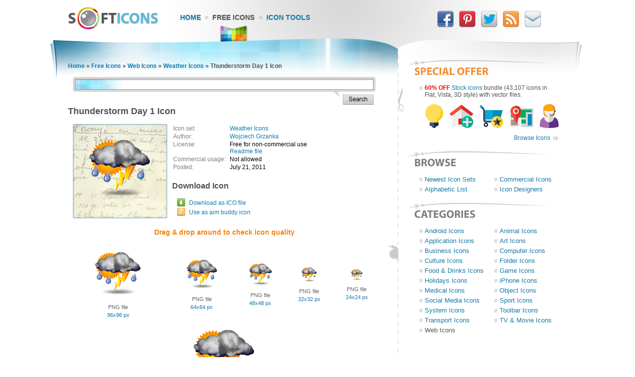

--- FILE ---
content_type: text/html; charset=UTF-8
request_url: https://www.softicons.com/web-icons/weather-icons-by-wojciech-grzanka/thunderstorm-day-1-icon
body_size: 5664
content:
<!DOCTYPE HTML PUBLIC "-//W3C//DTD HTML 4.01//EN" "http://www.w3.org/TR/html4/strict.dtd">
<html>
<head>
<meta name="description" content="Download Thunderstorm Day 1 Icon from the Weather Icons by Wojciech Grzanka (128x128, 96x96, 64x64, 48x48, 32x32, 24x24)" />
<meta name="keywords" content="Thunderstorm Day 1 Icon, Weather Icons, Web Icons, free icon set, icon collection, 128x128, 96x96, 64x64, 48x48, 32x32, 24x24" />
<title>Thunderstorm Day 1 Icon - Weather Icons - SoftIcons.com</title>
<base href="https://www.softicons.com/" />
<link rel="shortcut icon" href="/favicon.ico" type="image/x-icon" />
<link rel="icon" href="/assets/templates/softicons/images4/logo32px.png" sizes="32x32" />
<link rel="apple-touch-icon" href="/assets/templates/softicons/images4/logo114px.png" type="image/png" />
<link rel="search" type="application/opensearchdescription+xml" title="SoftIcons" href="https://www.softicons.com/searchplugin.xml">
<meta http-equiv="Content-Type" content="text/html; charset=UTF-8" />
<meta name="google-site-verification" content="jfTpiH90-fF00iFvS1XjnjgLqBGYJArxj70Y6opg8uI" />
<link rel="alternate" type="application/rss+xml" title="SoftIcons.com - Latest Icon Sets" href="https://feeds.feedburner.com/SoftIcons" >
<link rel="stylesheet" type="text/css" href="/assets/templates/softicons/info4_3.css">

<script src="https://ajax.googleapis.com/ajax/libs/jquery/1.4.2/jquery.min.js"></script>

<script async src="https://www.googletagmanager.com/gtag/js?id=G-GLLJNSXPQ0"></script>
<script>
  window.dataLayer = window.dataLayer || [];
  function gtag(){dataLayer.push(arguments);}
  gtag('js', new Date());

  gtag('config', 'G-GLLJNSXPQ0');
</script>

</head>
<body>
<script type="text/javascript" src="/wz_dragdrop.js"></script>

<script type="text/javascript" src="/assets/templates/softicons/tools.js"></script>

<table class="container" cellpadding="0" cellspacing="0" border="0" align="center" height="100%">
<thead>
  <tr>
    <td class="top_left">&nbsp;</td>
    <td class="top" colspan="3" valign="top">
      <div class="top">
      <div id="logo"><a href="https://www.softicons.com/" title="SoftIcons.com"><img width="182" height="46" src="/assets/templates/softicons/images4/logo.png" border="0" alt="Icon Sets - SoftIcons.com"></a></div>
            
    <div id="main_menu"><div id="main_menu1"><a href="https://www.softicons.com/" class="main_menu" alt="Free Icon Sets, Social Media Icons, Web Icons, Toolbar Icons, Icon Tools">Home</a></div>
<div id="main_menu2_active"><a href="/free-icons" class="main_menu_active" alt="Free Icons">Free Icons</a></div>
<div id="main_menu3"><a href="/icon-tools" class="main_menu" alt="Online Icon Tools">Icon Tools</a></div>
</div>
            
<div id="twitter">
<a target=_blank rel="nofollow" title="Facebook" href="https://www.facebook.com/SoftIcons"><img border="0" hspace="3" width="34" height="35" src="/assets/templates/softicons/images4/facebook.png"></a>
<a target=_blank rel="nofollow" title="Follow Us on Pinterest" href="https://pinterest.com/softicons/"><img border="0" hspace="3" width="34" height="35" src="/assets/templates/softicons/images4/pinterest.png"></a>
<a target=_blank rel="nofollow" title="Follow Us on Twitter" href="https://twitter.com/SoftIcons"><img border="0" hspace="3" width="34" height="35" src="/assets/templates/softicons/images4/twitter.png"></a>
<a target=_blank rel="nofollow" title="RSS" href="https://feeds.feedburner.com/SoftIcons"><img border="0" hspace="3" width="34" height="35" src="/assets/templates/softicons/images4/rss.png"></a>
<a  title="Contacts" href="/contacts"><img border="0" hspace="3" width="34" height="35" src="/assets/templates/softicons/images4/email.png"></a>
</div>

      </div>
    </td>
    <td class="top_right">&nbsp;</td>
  </tr>
</thead>
<tfoot>
  <tr>
    <td class="footer_back_left">&nbsp;</td>
    <td class="footer_left">
      <a href="/submit-icons">Submit Icons</a><span class="bottom_menu"></span><a href="/contacts">Contact Us</a><span class="bottom_menu"></span><a href="/advertise">Advertise</a><span class="bottom_menu"></span><a href="/privacy-policy">Privacy Policy</a>
    </td>
    <td class="footer_middle"><span class="bottom_middle">&nbsp;</span></td>
    <td class="footer_right">
      <span class="copyright">&copy; 2010-2024 <a href="https://www.softicons.com/">SoftIcons.com</a></span>
    </td>
    <td class="footer_back_right">&nbsp;</td>
  </tr>        
</tfoot>
<tbody>
  <tr>
    <td class="left_back">&nbsp;</td>
    <td class="content" valign="top"><div id="breadcrumbs"><span class="B_crumbBox"><span class="B_firstCrumb"><a class="B_homeCrumb" href="/" title="Latest Icon Sets">Home</a></span> &raquo; <a class="B_crumb" href="/free-icons" title="Free Icons">Free Icons</a> &raquo; <a class="B_crumb" href="/web-icons" title="Web Icons">Web Icons</a> &raquo; <a class="B_crumb" href="/web-icons/weather-icons-by-wojciech-grzanka" title="Weather Icons">Weather Icons</a> &raquo; <span class="B_lastCrumb"><span class="B_currentCrumb">Thunderstorm Day 1 Icon</span></span></span></div>
        <div id="lsearch">
        <div id="lsearch_form">
        	<form id="search"  action="/search" method="get">
        	<div class="lsearch_input"><input type="text" class="lsearch" name="search"></div>
        	<div class="lsearch_options">&nbsp;</div>
                <div class="lsearch_button"> 
        	  <input type="image" src="/assets/templates/softicons/images4/button_search.png" class="lsearch_button">
                </div>
        	</form>
       </div>            
       </div> 	


<div id="content">
<h1>Thunderstorm Day 1 Icon</h1>


<table cellpadding="0" cellspacing="0" border="0" width="100%">
<tr>
  <td valign="top" align="left" width="35%" rowspan="3">
    <table cellpadding="0" cellspacing="0" border="0" class="icon_image">
    <tr>
    <td>
    <img src="https://files.softicons.com/download/web-icons/weather-icons-by-wojciech-grzanka/png/128x128/37.png" width="128" height="128" alt="Thunderstorm Day 1 Icon" title="Thunderstorm Day 1 Icon" id="drag">
    </td>
    </tr>
    </table>
  </td>
<td valign="top" align="left">
<table class="icon_desc" cellspacing="2" cellpadding="0">
<tr><td class="desc_title">Icon set:</td> <td><a href="/web-icons/weather-icons-by-wojciech-grzanka">Weather Icons</a></td>
<tr><td class="desc_title">Author:</td> <td><a href="/designers/wojciech-grzanka" title="Icon sets by Wojciech Grzanka">Wojciech Grzanka</a></td>
<tr>
<td class="desc_title">License:</td>
<td>Free for non-commercial use
  
  
  <br><a href="https://files.softicons.com/download/web-icons/weather-icons-by-wojciech-grzanka/readme.txt" target="_blank" rel="nofollow">Readme file</a>
  </td>
<tr><td class="desc_title"><nobr>Commercial usage:&nbsp;&nbsp;</nobr></td> <td>Not allowed</td>
<tr><td class="desc_title">Posted:</td> <td>July 21, 2011</td>

</table>
</td>
</tr>
<tr>
<td class="download_cell">
Download Icon
</td>
</tr>
<tr>
<td>
<table border="0" cellspacing="0" cellpadding="0">
<tr><td class="os_logo">
<img src="/assets/templates/softicons/images4/winlogo.png" border="0" alt="Thunderstorm Day 1 Icon for Windows" align="top" width="16" height="16">&nbsp;&nbsp;<span class="icon_author_2"><a onClick="downloadIcon('ICO'); return true;" href="https://files.softicons.com/download/web-icons/weather-icons-by-wojciech-grzanka/ico/37.ico" alt="Thunderstorm Day 1 Icon ico file">Download as ICO file</a></span><br>
<tr><td class="os_logo"><img src="/assets/templates/softicons/images4/aimlogo.png" border="0" alt="Thunderstorm Day 1 Icon aim buddy icon" align="top" width="16" height="16">&nbsp;&nbsp;<span class="icon_author_2"><a href="aim:BuddyIcon?Src=https://files.softicons.com/download/web-icons/weather-icons-by-wojciech-grzanka/png/48x48/37.png" alt="Thunderstorm Day 1 Icon aim buddy icon">Use as aim buddy icon</a></span></table></td>
</tr>
<tr>
<td colspan="2" class="icon_page_mess">
Drag &amp; drop around to check icon quality
</td>
</tr>
<tr>
<td colspan="2">
<table class="all_sizes" cellpadding="0" cellspacing="0" border="0" width="100%">
<tr><td><img class="icon_size_preview" src="https://files.softicons.com/download/web-icons/weather-icons-by-wojciech-grzanka/png/96x96/37.png" alt="Thunderstorm Day 1 Icon 96x96 png" title="Thunderstorm Day 1 Icon 96x96 png" id="drag1" width="96" height="96"><br>
<span class="icon_name2">PNG file<br><a href="https://files.softicons.com/download/web-icons/weather-icons-by-wojciech-grzanka/png/96x96/37.png" alt="Thunderstorm Day 1 Icon 96x96 png">96x96 px</a></span></td><td><img class="icon_size_preview" src="https://files.softicons.com/download/web-icons/weather-icons-by-wojciech-grzanka/png/64x64/37.png" alt="Thunderstorm Day 1 Icon 64x64 png" title="Thunderstorm Day 1 Icon 64x64 png" id="drag2" width="64" height="64"><br>
<span class="icon_name2">PNG file<br><a href="https://files.softicons.com/download/web-icons/weather-icons-by-wojciech-grzanka/png/64x64/37.png" alt="Thunderstorm Day 1 Icon 64x64 png">64x64 px</a></span></td><td><img class="icon_size_preview" src="https://files.softicons.com/download/web-icons/weather-icons-by-wojciech-grzanka/png/48x48/37.png" alt="Thunderstorm Day 1 Icon 48x48 png" title="Thunderstorm Day 1 Icon 48x48 png" id="drag3" width="48" height="48"><br>
<span class="icon_name2">PNG file<br><a href="https://files.softicons.com/download/web-icons/weather-icons-by-wojciech-grzanka/png/48x48/37.png" alt="Thunderstorm Day 1 Icon 48x48 png">48x48 px</a></span></td><td><img class="icon_size_preview" src="https://files.softicons.com/download/web-icons/weather-icons-by-wojciech-grzanka/png/32x32/37.png" alt="Thunderstorm Day 1 Icon 32x32 png" title="Thunderstorm Day 1 Icon 32x32 png" id="drag4" width="32" height="32"><br>
<span class="icon_name2">PNG file<br><a href="https://files.softicons.com/download/web-icons/weather-icons-by-wojciech-grzanka/png/32x32/37.png" alt="Thunderstorm Day 1 Icon 32x32 png">32x32 px</a></span></td><td><img class="icon_size_preview" src="https://files.softicons.com/download/web-icons/weather-icons-by-wojciech-grzanka/png/24x24/37.png" alt="Thunderstorm Day 1 Icon 24x24 png" title="Thunderstorm Day 1 Icon 24x24 png" id="drag5" width="24" height="24"><br>
<span class="icon_name2">PNG file<br><a href="https://files.softicons.com/download/web-icons/weather-icons-by-wojciech-grzanka/png/24x24/37.png" alt="Thunderstorm Day 1 Icon 24x24 png">24x24 px</a></span></td></tr></table><table class="png_256_512" cellpadding="0" cellspacing="0" border="0" width="100%"><tr><td><img class="icon_size_preview" src="https://files.softicons.com/download/web-icons/weather-icons-by-wojciech-grzanka/png/128x128/37.png" alt="Thunderstorm Day 1 Icon 128x128 png" title="Thunderstorm Day 1 Icon 128x128 png" id="drag6" width="128" height="128"><br>
    <span class="icon_name2">PNG file<br><a href="https://files.softicons.com/download/web-icons/weather-icons-by-wojciech-grzanka/png/128x128/37.png" alt="Thunderstorm Day 1 Icon 128x128 png">128x128 px</a></span></td></tr></table></td></tr></table>



<h2>Related to <a href="/search?search=thunderstorm+day">Thunderstorm Day Icon</a></h2>
  <table class="icon_img_text" cellpadding="0" cellspacing="0">
<tr>
<td class="icon_logo">
  <a class="ajaxSearch_resultLink" href="toolbar-icons/yellow-bitcons-icons-by-some-random-dude/day-icon"><img src="https://files.softicons.com/download/toolbar-icons/yellow-bitcons-icons-by-some-random-dude/png/48/day.png" width="48" height="48" border="0" align="middle" alt="Day Icon" title="Day Icon"></a>
</td>

<td class="icon_info">
<div>
  <p class="icon_name3"><a class="ajaxSearch_resultLink" href="toolbar-icons/yellow-bitcons-icons-by-some-random-dude/day-icon" title="Day Icon">Day Icon</a></p>
  <p class="icon_name2"><a href="toolbar-icons/yellow-bitcons-icons-by-some-random-dude">Yellow Bitcons Icons</a></p>
  <p class="icon_name2">Commercial usage: Allowed</p>
</div></td>
<td class="icon_logo">
  <a class="ajaxSearch_resultLink" href="web-icons/flat-psd-icons-by-psdbundle.com/day-icon"><img src="https://files.softicons.com/download/web-icons/flat-psd-icons-by-psdbundle.com/png/48x48/day.png" width="48" height="48" border="0" align="middle" alt="Day Icon" title="Day Icon"></a>
</td>

<td class="icon_info_alt">
<div>
  <p class="icon_name3"><a class="ajaxSearch_resultLink" href="web-icons/flat-psd-icons-by-psdbundle.com/day-icon" title="Day Icon">Day Icon</a></p>
  <p class="icon_name2"><a href="web-icons/flat-psd-icons-by-psdbundle.com">Flat PSD Icons</a></p>
  <p class="icon_name2">Commercial usage: Allowed</p>
</div></td>
<tr>
<td class="icon_logo">
  <a class="ajaxSearch_resultLink" href="toolbar-icons/red-bitcons-icons-by-some-random-dude/day-icon"><img src="https://files.softicons.com/download/toolbar-icons/red-bitcons-icons-by-some-random-dude/png/48/day.png" width="48" height="48" border="0" align="middle" alt="Day Icon" title="Day Icon"></a>
</td>

<td class="icon_info">
<div>
  <p class="icon_name3"><a class="ajaxSearch_resultLink" href="toolbar-icons/red-bitcons-icons-by-some-random-dude/day-icon" title="Day Icon">Day Icon</a></p>
  <p class="icon_name2"><a href="toolbar-icons/red-bitcons-icons-by-some-random-dude">Red Bitcons Icons</a></p>
  <p class="icon_name2">Commercial usage: Allowed</p>
</div></td>
<td class="icon_logo">
  <a class="ajaxSearch_resultLink" href="toolbar-icons/mini-icons-2-by-brand-spanking-new/calendar-day-icon"><img src="https://files.softicons.com/download/toolbar-icons/mini-icons-2-by-brand-spanking-new/png/10/calendar_day.png" width="10" height="10" border="0" align="middle" alt="Calendar Day Icon" title="Calendar Day Icon"></a>
</td>

<td class="icon_info_alt">
<div>
  <p class="icon_name3"><a class="ajaxSearch_resultLink" href="toolbar-icons/mini-icons-2-by-brand-spanking-new/calendar-day-icon" title="Calendar Day Icon">Calendar Day Icon</a></p>
  <p class="icon_name2"><a href="toolbar-icons/mini-icons-2-by-brand-spanking-new">Mini Icons 2</a></p>
  <p class="icon_name2">Commercial usage: Allowed</p>
</div></td>
<tr>
<td class="icon_logo">
  <a class="ajaxSearch_resultLink" href="iphone-icons/iphone-unique-icons-by-e-young/day-icon"><img src="https://files.softicons.com/download/iphone-icons/iphone-unique-icons-by-e-young/png/60x60/day.png" width="60" height="60" border="0" align="middle" alt="Day Icon" title="Day Icon"></a>
</td>

<td class="icon_info">
<div>
  <p class="icon_name3"><a class="ajaxSearch_resultLink" href="iphone-icons/iphone-unique-icons-by-e-young/day-icon" title="Day Icon">Day Icon</a></p>
  <p class="icon_name2"><a href="iphone-icons/iphone-unique-icons-by-e-young">iPhone Unique Icons</a></p>
  <p class="icon_name2">Commercial usage: Allowed</p>
</div></td>
<td class="icon_logo">
  <a class="ajaxSearch_resultLink" href="toolbar-icons/splashy-icons-by-dat-nguyen/calendar-day-icon"><img src="https://files.softicons.com/download/toolbar-icons/splashy-icons-by-dat-nguyen/png/16/calendar_day.png" width="16" height="16" border="0" align="middle" alt="Calendar Day Icon" title="Calendar Day Icon"></a>
</td>

<td class="icon_info_alt">
<div>
  <p class="icon_name3"><a class="ajaxSearch_resultLink" href="toolbar-icons/splashy-icons-by-dat-nguyen/calendar-day-icon" title="Calendar Day Icon">Calendar Day Icon</a></p>
  <p class="icon_name2"><a href="toolbar-icons/splashy-icons-by-dat-nguyen">Splashy Icons</a></p>
  <p class="icon_name2">Commercial usage: Allowed</p>
</div></td>
<tr>
<td class="icon_logo">
  <a class="ajaxSearch_resultLink" href="toolbar-icons/fugue-32px-icons-by-yusuke-kamiyamane/calendar-day-icon"><img src="https://files.softicons.com/download/toolbar-icons/fugue-32px-icons-by-yusuke-kamiyamane/png/32/calendar-day.png" width="32" height="32" border="0" align="middle" alt="Calendar Day Icon" title="Calendar Day Icon"></a>
</td>

<td class="icon_info">
<div>
  <p class="icon_name3"><a class="ajaxSearch_resultLink" href="toolbar-icons/fugue-32px-icons-by-yusuke-kamiyamane/calendar-day-icon" title="Calendar Day Icon">Calendar Day Icon</a></p>
  <p class="icon_name2"><a href="toolbar-icons/fugue-32px-icons-by-yusuke-kamiyamane">Fugue 32px Icons</a></p>
  <p class="icon_name2">Commercial usage: Allowed</p>
</div></td>
<td class="icon_logo">
  <a class="ajaxSearch_resultLink" href="system-icons/human-o2-icons-by-oliver-scholtz/apps-view-calendar-day-icon"><img src="https://files.softicons.com/download/system-icons/human-o2-icons-by-oliver-scholtz/png/48x48/apps/view-calendar-day.png" width="48" height="48" border="0" align="middle" alt="Apps View Calendar Day Icon" title="Apps View Calendar Day Icon"></a>
</td>

<td class="icon_info_alt">
<div>
  <p class="icon_name3"><a class="ajaxSearch_resultLink" href="system-icons/human-o2-icons-by-oliver-scholtz/apps-view-calendar-day-icon" title="Apps View Calendar Day Icon">Apps View Calendar Day Icon</a></p>
  <p class="icon_name2"><a href="system-icons/human-o2-icons-by-oliver-scholtz">Human-O2 Icons</a></p>
  <p class="icon_name2">Commercial usage: Not allowed</p>
</div></td>
<tr>
<td class="icon_logo">
  <a class="ajaxSearch_resultLink" href="web-icons/magic-weather-icons-by-iconka/thunderstorm-icon"><img src="https://files.softicons.com/download/web-icons/magic-weather-icons-by-iconka/png/48x48/thunderstorm.png" width="48" height="48" border="0" align="middle" alt="Thunderstorm Icon" title="Thunderstorm Icon"></a>
</td>

<td class="icon_info">
<div>
  <p class="icon_name3"><a class="ajaxSearch_resultLink" href="web-icons/magic-weather-icons-by-iconka/thunderstorm-icon" title="Thunderstorm Icon">Thunderstorm Icon</a></p>
  <p class="icon_name2"><a href="web-icons/magic-weather-icons-by-iconka">Magic Weather Icons</a></p>
  <p class="icon_name2">Commercial usage: Allowed</p>
</div></td>
<td class="icon_logo">
  <a class="ajaxSearch_resultLink" href="folder-icons/tv-color-series-3-icons-by-ryathkim/day-break-icon"><img src="https://files.softicons.com/download/folder-icons/tv-color-series-3-icons-by-ryathkim/png/48x48/Day Break.png" width="48" height="48" border="0" align="middle" alt="Day Break Icon" title="Day Break Icon"></a>
</td>

<td class="icon_info_alt">
<div>
  <p class="icon_name3"><a class="ajaxSearch_resultLink" href="folder-icons/tv-color-series-3-icons-by-ryathkim/day-break-icon" title="Day Break Icon">Day Break Icon</a></p>
  <p class="icon_name2"><a href="folder-icons/tv-color-series-3-icons-by-ryathkim">TV Color Series 3 Icons</a></p>
  <p class="icon_name2">Commercial usage: Not allowed</p>
</div></td>
<tr>
<td class="icon_logo">
  <a class="ajaxSearch_resultLink" href="web-icons/weather-icons-by-daily-overview/thunderstorm-icon"><img src="https://files.softicons.com/download/web-icons/weather-icons-by-daily-overview/png/48x48/thunderstorm.png" width="48" height="48" border="0" align="middle" alt="Thunderstorm Icon" title="Thunderstorm Icon"></a>
</td>

<td class="icon_info">
<div>
  <p class="icon_name3"><a class="ajaxSearch_resultLink" href="web-icons/weather-icons-by-daily-overview/thunderstorm-icon" title="Thunderstorm Icon">Thunderstorm Icon</a></p>
  <p class="icon_name2"><a href="web-icons/weather-icons-by-daily-overview">Weather Icons</a></p>
  <p class="icon_name2">Commercial usage: Allowed</p>
</div></td>
<td class="icon_logo">
  <a class="ajaxSearch_resultLink" href="toolbar-icons/32x32-free-design-icons-by-aha-soft/tip-of-the-day-icon"><img src="https://files.softicons.com/download/application-icons/32x32-free-design-icons-by-aha-soft/png/32/Tip of the day.png" width="32" height="32" border="0" align="middle" alt="Tip Of The Day Icon" title="Tip Of The Day Icon"></a>
</td>

<td class="icon_info_alt">
<div>
  <p class="icon_name3"><a class="ajaxSearch_resultLink" href="toolbar-icons/32x32-free-design-icons-by-aha-soft/tip-of-the-day-icon" title="Tip Of The Day Icon">Tip Of The Day Icon</a></p>
  <p class="icon_name2"><a href="toolbar-icons/32x32-free-design-icons-by-aha-soft">32x32 Free Design Icons</a></p>
  <p class="icon_name2">Commercial usage: Allowed</p>
</div></td>
<tr>
<td class="icon_logo">
  <a class="ajaxSearch_resultLink" href="holidays-icons/halloween-icons-by-jordanfc/zombie-icon"><img src="https://files.softicons.com/download/holidays-icons/halloween-icons-by-jordanfc/png/64x64/zombie.png" width="64" height="64" border="0" align="middle" alt="Zombie Icon" title="Zombie Icon"></a>
</td>

<td class="icon_info">
<div>
  <p class="icon_name3"><a class="ajaxSearch_resultLink" href="holidays-icons/halloween-icons-by-jordanfc/zombie-icon" title="Zombie Icon">Zombie Icon</a></p>
  <p class="icon_name2"><a href="holidays-icons/halloween-icons-by-jordanfc">Halloween Icons</a></p>
  <p class="icon_name2">Commercial usage: Not allowed</p>
</div></td>
<td class="icon_logo">
  <a class="ajaxSearch_resultLink" href="object-icons/beautiful-weather-icons-by-custom-icon-design/thunderstorm-icon"><img src="https://files.softicons.com/download/object-icons/beautiful-weather-icons-by-custom-icon-design/png/48/Thunderstorms.png" width="48" height="48" border="0" align="middle" alt="Thunderstorm Icon" title="Thunderstorm Icon"></a>
</td>

<td class="icon_info_alt">
<div>
  <p class="icon_name3"><a class="ajaxSearch_resultLink" href="object-icons/beautiful-weather-icons-by-custom-icon-design/thunderstorm-icon" title="Thunderstorm Icon">Thunderstorm Icon</a></p>
  <p class="icon_name2"><a href="object-icons/beautiful-weather-icons-by-custom-icon-design">Beautiful Weather Icons</a></p>
  <p class="icon_name2">Commercial usage: Not allowed</p>
</div></td>

  </table>
<div style="text-align: center; padding: 10px 0 10px;"><a href="/search?search=thunderstorm+day"><img border="0" width="224" height="22" alt="Browse related icons" src="/assets/templates/softicons/images4/button_browse_same.png"></a></div>






<h2>More Icons from <a href="web-icons/weather-icons-by-wojciech-grzanka">Weather Icons</a></h2><table class="icon_img_text" cellpadding="0" cellspacing="0"><tr>
<td class="icon_logo">
    <a href="/web-icons/weather-icons-by-wojciech-grzanka/windy-snow-icon"><img src="https://files.softicons.com/download/web-icons/weather-icons-by-wojciech-grzanka/png/48x48/43.png" width="48" height="48" border="0" alt="Windy Snow Icon" title="Windy Snow Icon"></a></td>

<td class="icon_info">
<div>
    <p class="icon_name3"><a href="/web-icons/weather-icons-by-wojciech-grzanka/windy-snow-icon">Windy Snow Icon</a></p>
    <p class="icon_name2">Download <a href="https://files.softicons.com/download/web-icons/weather-icons-by-wojciech-grzanka/ico/43.ico" alt="Windy Snow Icon">Windows icon</a></p>
    <p class="icon_name2">Download <a href="/web-icons/weather-icons-by-wojciech-grzanka/windy-snow-icon" alt="Windy Snow Icon">PNG files</a></p>
</div></td><td class="icon_logo">
    <a href="/web-icons/weather-icons-by-wojciech-grzanka/fog-icon"><img src="https://files.softicons.com/download/web-icons/weather-icons-by-wojciech-grzanka/png/48x48/20.png" width="48" height="48" border="0" alt="Fog Icon" title="Fog Icon"></a></td>

<td class="icon_info_alt">
<div>
    <p class="icon_name3"><a href="/web-icons/weather-icons-by-wojciech-grzanka/fog-icon">Fog Icon</a></p>
    <p class="icon_name2">Download <a href="https://files.softicons.com/download/web-icons/weather-icons-by-wojciech-grzanka/ico/20.ico" alt="Fog Icon">Windows icon</a></p>
    <p class="icon_name2">Download <a href="/web-icons/weather-icons-by-wojciech-grzanka/fog-icon" alt="Fog Icon">PNG files</a></p>
</div></td><tr>
<td class="icon_logo">
    <a href="/web-icons/weather-icons-by-wojciech-grzanka/rain-4-icon"><img src="https://files.softicons.com/download/web-icons/weather-icons-by-wojciech-grzanka/png/48x48/11.png" width="48" height="48" border="0" alt="Rain 4 Icon" title="Rain 4 Icon"></a></td>

<td class="icon_info">
<div>
    <p class="icon_name3"><a href="/web-icons/weather-icons-by-wojciech-grzanka/rain-4-icon">Rain 4 Icon</a></p>
    <p class="icon_name2">Download <a href="https://files.softicons.com/download/web-icons/weather-icons-by-wojciech-grzanka/ico/11.ico" alt="Rain 4 Icon">Windows icon</a></p>
    <p class="icon_name2">Download <a href="/web-icons/weather-icons-by-wojciech-grzanka/rain-4-icon" alt="Rain 4 Icon">PNG files</a></p>
</div></td><td class="icon_logo">
    <a href="/web-icons/weather-icons-by-wojciech-grzanka/snow-1-icon"><img src="https://files.softicons.com/download/web-icons/weather-icons-by-wojciech-grzanka/png/48x48/06.png" width="48" height="48" border="0" alt="Snow 1 Icon" title="Snow 1 Icon"></a></td>

<td class="icon_info_alt">
<div>
    <p class="icon_name3"><a href="/web-icons/weather-icons-by-wojciech-grzanka/snow-1-icon">Snow 1 Icon</a></p>
    <p class="icon_name2">Download <a href="https://files.softicons.com/download/web-icons/weather-icons-by-wojciech-grzanka/ico/06.ico" alt="Snow 1 Icon">Windows icon</a></p>
    <p class="icon_name2">Download <a href="/web-icons/weather-icons-by-wojciech-grzanka/snow-1-icon" alt="Snow 1 Icon">PNG files</a></p>
</div></td><tr>
<td class="icon_logo">
    <a href="/web-icons/weather-icons-by-wojciech-grzanka/frigid-icon"><img src="https://files.softicons.com/download/web-icons/weather-icons-by-wojciech-grzanka/png/48x48/25.png" width="48" height="48" border="0" alt="Frigid Icon" title="Frigid Icon"></a></td>

<td class="icon_info">
<div>
    <p class="icon_name3"><a href="/web-icons/weather-icons-by-wojciech-grzanka/frigid-icon">Frigid Icon</a></p>
    <p class="icon_name2">Download <a href="https://files.softicons.com/download/web-icons/weather-icons-by-wojciech-grzanka/ico/25.ico" alt="Frigid Icon">Windows icon</a></p>
    <p class="icon_name2">Download <a href="/web-icons/weather-icons-by-wojciech-grzanka/frigid-icon" alt="Frigid Icon">PNG files</a></p>
</div></td><td class="icon_logo">
    <a href="/web-icons/weather-icons-by-wojciech-grzanka/thunderstorm-5-icon"><img src="https://files.softicons.com/download/web-icons/weather-icons-by-wojciech-grzanka/png/48x48/35.png" width="48" height="48" border="0" alt="Thunderstorm 5 Icon" title="Thunderstorm 5 Icon"></a></td>

<td class="icon_info_alt">
<div>
    <p class="icon_name3"><a href="/web-icons/weather-icons-by-wojciech-grzanka/thunderstorm-5-icon">Thunderstorm 5 Icon</a></p>
    <p class="icon_name2">Download <a href="https://files.softicons.com/download/web-icons/weather-icons-by-wojciech-grzanka/ico/35.ico" alt="Thunderstorm 5 Icon">Windows icon</a></p>
    <p class="icon_name2">Download <a href="/web-icons/weather-icons-by-wojciech-grzanka/thunderstorm-5-icon" alt="Thunderstorm 5 Icon">PNG files</a></p>
</div></td><tr>
<td class="icon_logo">
    <a href="/web-icons/weather-icons-by-wojciech-grzanka/thunderstorm-2-icon"><img src="https://files.softicons.com/download/web-icons/weather-icons-by-wojciech-grzanka/png/48x48/03.png" width="48" height="48" border="0" alt="Thunderstorm 2 Icon" title="Thunderstorm 2 Icon"></a></td>

<td class="icon_info">
<div>
    <p class="icon_name3"><a href="/web-icons/weather-icons-by-wojciech-grzanka/thunderstorm-2-icon">Thunderstorm 2 Icon</a></p>
    <p class="icon_name2">Download <a href="https://files.softicons.com/download/web-icons/weather-icons-by-wojciech-grzanka/ico/03.ico" alt="Thunderstorm 2 Icon">Windows icon</a></p>
    <p class="icon_name2">Download <a href="/web-icons/weather-icons-by-wojciech-grzanka/thunderstorm-2-icon" alt="Thunderstorm 2 Icon">PNG files</a></p>
</div></td><td class="icon_logo">
    <a href="/web-icons/weather-icons-by-wojciech-grzanka/thunderstorm-night-icon"><img src="https://files.softicons.com/download/web-icons/weather-icons-by-wojciech-grzanka/png/48x48/47.png" width="48" height="48" border="0" alt="Thunderstorm Night Icon" title="Thunderstorm Night Icon"></a></td>

<td class="icon_info_alt">
<div>
    <p class="icon_name3"><a href="/web-icons/weather-icons-by-wojciech-grzanka/thunderstorm-night-icon">Thunderstorm Night Icon</a></p>
    <p class="icon_name2">Download <a href="https://files.softicons.com/download/web-icons/weather-icons-by-wojciech-grzanka/ico/47.ico" alt="Thunderstorm Night Icon">Windows icon</a></p>
    <p class="icon_name2">Download <a href="/web-icons/weather-icons-by-wojciech-grzanka/thunderstorm-night-icon" alt="Thunderstorm Night Icon">PNG files</a></p>
</div></td><tr>
<td class="icon_logo">
    <a href="/web-icons/weather-icons-by-wojciech-grzanka/cloudy-day-3-icon"><img src="https://files.softicons.com/download/web-icons/weather-icons-by-wojciech-grzanka/png/48x48/44.png" width="48" height="48" border="0" alt="Cloudy Day 3 Icon" title="Cloudy Day 3 Icon"></a></td>

<td class="icon_info">
<div>
    <p class="icon_name3"><a href="/web-icons/weather-icons-by-wojciech-grzanka/cloudy-day-3-icon">Cloudy Day 3 Icon</a></p>
    <p class="icon_name2">Download <a href="https://files.softicons.com/download/web-icons/weather-icons-by-wojciech-grzanka/ico/44.ico" alt="Cloudy Day 3 Icon">Windows icon</a></p>
    <p class="icon_name2">Download <a href="/web-icons/weather-icons-by-wojciech-grzanka/cloudy-day-3-icon" alt="Cloudy Day 3 Icon">PNG files</a></p>
</div></td><td class="icon_logo">
    <a href="/web-icons/weather-icons-by-wojciech-grzanka/hail-icon"><img src="https://files.softicons.com/download/web-icons/weather-icons-by-wojciech-grzanka/png/48x48/18.png" width="48" height="48" border="0" alt="Hail Icon" title="Hail Icon"></a></td>

<td class="icon_info_alt">
<div>
    <p class="icon_name3"><a href="/web-icons/weather-icons-by-wojciech-grzanka/hail-icon">Hail Icon</a></p>
    <p class="icon_name2">Download <a href="https://files.softicons.com/download/web-icons/weather-icons-by-wojciech-grzanka/ico/18.ico" alt="Hail Icon">Windows icon</a></p>
    <p class="icon_name2">Download <a href="/web-icons/weather-icons-by-wojciech-grzanka/hail-icon" alt="Hail Icon">PNG files</a></p>
</div></td><tr>
<td class="icon_logo">
    <a href="/web-icons/weather-icons-by-wojciech-grzanka/rain-2-icon"><img src="https://files.softicons.com/download/web-icons/weather-icons-by-wojciech-grzanka/png/48x48/09.png" width="48" height="48" border="0" alt="Rain 2 Icon" title="Rain 2 Icon"></a></td>

<td class="icon_info">
<div>
    <p class="icon_name3"><a href="/web-icons/weather-icons-by-wojciech-grzanka/rain-2-icon">Rain 2 Icon</a></p>
    <p class="icon_name2">Download <a href="https://files.softicons.com/download/web-icons/weather-icons-by-wojciech-grzanka/ico/09.ico" alt="Rain 2 Icon">Windows icon</a></p>
    <p class="icon_name2">Download <a href="/web-icons/weather-icons-by-wojciech-grzanka/rain-2-icon" alt="Rain 2 Icon">PNG files</a></p>
</div></td><td class="icon_logo">
    <a href="/web-icons/weather-icons-by-wojciech-grzanka/snow-5-icon"><img src="https://files.softicons.com/download/web-icons/weather-icons-by-wojciech-grzanka/png/48x48/16.png" width="48" height="48" border="0" alt="Snow 5 Icon" title="Snow 5 Icon"></a></td>

<td class="icon_info_alt">
<div>
    <p class="icon_name3"><a href="/web-icons/weather-icons-by-wojciech-grzanka/snow-5-icon">Snow 5 Icon</a></p>
    <p class="icon_name2">Download <a href="https://files.softicons.com/download/web-icons/weather-icons-by-wojciech-grzanka/ico/16.ico" alt="Snow 5 Icon">Windows icon</a></p>
    <p class="icon_name2">Download <a href="/web-icons/weather-icons-by-wojciech-grzanka/snow-5-icon" alt="Snow 5 Icon">PNG files</a></p>
</div></td><tr>
<td class="icon_logo">
    <a href="/web-icons/weather-icons-by-wojciech-grzanka/windy-1-icon"><img src="https://files.softicons.com/download/web-icons/weather-icons-by-wojciech-grzanka/png/48x48/23.png" width="48" height="48" border="0" alt="Windy 1 Icon" title="Windy 1 Icon"></a></td>

<td class="icon_info">
<div>
    <p class="icon_name3"><a href="/web-icons/weather-icons-by-wojciech-grzanka/windy-1-icon">Windy 1 Icon</a></p>
    <p class="icon_name2">Download <a href="https://files.softicons.com/download/web-icons/weather-icons-by-wojciech-grzanka/ico/23.ico" alt="Windy 1 Icon">Windows icon</a></p>
    <p class="icon_name2">Download <a href="/web-icons/weather-icons-by-wojciech-grzanka/windy-1-icon" alt="Windy 1 Icon">PNG files</a></p>
</div></td><td class="icon_logo">
    <a href="/web-icons/weather-icons-by-wojciech-grzanka/clouds-icon"><img src="https://files.softicons.com/download/web-icons/weather-icons-by-wojciech-grzanka/png/48x48/26.png" width="48" height="48" border="0" alt="Clouds Icon" title="Clouds Icon"></a></td>

<td class="icon_info_alt">
<div>
    <p class="icon_name3"><a href="/web-icons/weather-icons-by-wojciech-grzanka/clouds-icon">Clouds Icon</a></p>
    <p class="icon_name2">Download <a href="https://files.softicons.com/download/web-icons/weather-icons-by-wojciech-grzanka/ico/26.ico" alt="Clouds Icon">Windows icon</a></p>
    <p class="icon_name2">Download <a href="/web-icons/weather-icons-by-wojciech-grzanka/clouds-icon" alt="Clouds Icon">PNG files</a></p>
</div></td><tr>
<td class="icon_logo">
    <a href="/web-icons/weather-icons-by-wojciech-grzanka/thunderstorm-1-icon"><img src="https://files.softicons.com/download/web-icons/weather-icons-by-wojciech-grzanka/png/48x48/00.png" width="48" height="48" border="0" alt="Thunderstorm 1 Icon" title="Thunderstorm 1 Icon"></a></td>

<td class="icon_info">
<div>
    <p class="icon_name3"><a href="/web-icons/weather-icons-by-wojciech-grzanka/thunderstorm-1-icon">Thunderstorm 1 Icon</a></p>
    <p class="icon_name2">Download <a href="https://files.softicons.com/download/web-icons/weather-icons-by-wojciech-grzanka/ico/00.ico" alt="Thunderstorm 1 Icon">Windows icon</a></p>
    <p class="icon_name2">Download <a href="/web-icons/weather-icons-by-wojciech-grzanka/thunderstorm-1-icon" alt="Thunderstorm 1 Icon">PNG files</a></p>
</div></td><td class="icon_logo">
    <a href="/web-icons/weather-icons-by-wojciech-grzanka/rain-snow-2-icon"><img src="https://files.softicons.com/download/web-icons/weather-icons-by-wojciech-grzanka/png/48x48/07.png" width="48" height="48" border="0" alt="Rain Snow 2 Icon" title="Rain Snow 2 Icon"></a></td>

<td class="icon_info_alt">
<div>
    <p class="icon_name3"><a href="/web-icons/weather-icons-by-wojciech-grzanka/rain-snow-2-icon">Rain Snow 2 Icon</a></p>
    <p class="icon_name2">Download <a href="https://files.softicons.com/download/web-icons/weather-icons-by-wojciech-grzanka/ico/07.ico" alt="Rain Snow 2 Icon">Windows icon</a></p>
    <p class="icon_name2">Download <a href="/web-icons/weather-icons-by-wojciech-grzanka/rain-snow-2-icon" alt="Rain Snow 2 Icon">PNG files</a></p>
</div></td><tr>
<td class="icon_logo">
    <a href="/web-icons/weather-icons-by-wojciech-grzanka/clear-night-icon"><img src="https://files.softicons.com/download/web-icons/weather-icons-by-wojciech-grzanka/png/48x48/31.png" width="48" height="48" border="0" alt="Clear Night Icon" title="Clear Night Icon"></a></td>

<td class="icon_info">
<div>
    <p class="icon_name3"><a href="/web-icons/weather-icons-by-wojciech-grzanka/clear-night-icon">Clear Night Icon</a></p>
    <p class="icon_name2">Download <a href="https://files.softicons.com/download/web-icons/weather-icons-by-wojciech-grzanka/ico/31.ico" alt="Clear Night Icon">Windows icon</a></p>
    <p class="icon_name2">Download <a href="/web-icons/weather-icons-by-wojciech-grzanka/clear-night-icon" alt="Clear Night Icon">PNG files</a></p>
</div></td><td class="icon_logo">
    <a href="/web-icons/weather-icons-by-wojciech-grzanka/thunderstorm-day-2-icon"><img src="https://files.softicons.com/download/web-icons/weather-icons-by-wojciech-grzanka/png/48x48/38.png" width="48" height="48" border="0" alt="Thunderstorm Day 2 Icon" title="Thunderstorm Day 2 Icon"></a></td>

<td class="icon_info_alt">
<div>
    <p class="icon_name3"><a href="/web-icons/weather-icons-by-wojciech-grzanka/thunderstorm-day-2-icon">Thunderstorm Day 2 Icon</a></p>
    <p class="icon_name2">Download <a href="https://files.softicons.com/download/web-icons/weather-icons-by-wojciech-grzanka/ico/38.ico" alt="Thunderstorm Day 2 Icon">Windows icon</a></p>
    <p class="icon_name2">Download <a href="/web-icons/weather-icons-by-wojciech-grzanka/thunderstorm-day-2-icon" alt="Thunderstorm Day 2 Icon">PNG files</a></p>
</div></td><tr>
<td class="icon_logo">
    <a href="/web-icons/weather-icons-by-wojciech-grzanka/rain-snow-1-icon"><img src="https://files.softicons.com/download/web-icons/weather-icons-by-wojciech-grzanka/png/48x48/05.png" width="48" height="48" border="0" alt="Rain Snow 1 Icon" title="Rain Snow 1 Icon"></a></td>

<td class="icon_info">
<div>
    <p class="icon_name3"><a href="/web-icons/weather-icons-by-wojciech-grzanka/rain-snow-1-icon">Rain Snow 1 Icon</a></p>
    <p class="icon_name2">Download <a href="https://files.softicons.com/download/web-icons/weather-icons-by-wojciech-grzanka/ico/05.ico" alt="Rain Snow 1 Icon">Windows icon</a></p>
    <p class="icon_name2">Download <a href="/web-icons/weather-icons-by-wojciech-grzanka/rain-snow-1-icon" alt="Rain Snow 1 Icon">PNG files</a></p>
</div></td><td class="icon_logo">
    <a href="/web-icons/weather-icons-by-wojciech-grzanka/snow-7-icon"><img src="https://files.softicons.com/download/web-icons/weather-icons-by-wojciech-grzanka/png/48x48/42.png" width="48" height="48" border="0" alt="Snow 7 Icon" title="Snow 7 Icon"></a></td>

<td class="icon_info_alt">
<div>
    <p class="icon_name3"><a href="/web-icons/weather-icons-by-wojciech-grzanka/snow-7-icon">Snow 7 Icon</a></p>
    <p class="icon_name2">Download <a href="https://files.softicons.com/download/web-icons/weather-icons-by-wojciech-grzanka/ico/42.ico" alt="Snow 7 Icon">Windows icon</a></p>
    <p class="icon_name2">Download <a href="/web-icons/weather-icons-by-wojciech-grzanka/snow-7-icon" alt="Snow 7 Icon">PNG files</a></p>
</div></td></table><div style="text-align: center; padding: 10px 0 10px;"><a href="web-icons/weather-icons-by-wojciech-grzanka"><img border="0" width="224" height="22" alt="Browse all icons in this icon set" src="/assets/templates/softicons/images4/button_browse_all.png"></a></div>


<br>

<!--show_bottom_2-->

</div>
      </td>
      <td class="middle" valign="top">
        <div id="middle_top"></div>
      </td>
      <td class="right" valign="top" align="left">

        <div class="right_sticky"><div class="right_title"><img width="289" height="31" src="/assets/templates/softicons/images4/header_right_soffers.png" border="0"></div><div class="right_offers"><div class="right_block"><b class="red">60% OFF</b> <a target=_blank href="https://www.awicons.com/stock-icons/?discount=softicons">Stock icons</a> bundle (43,107 icons in Flat, Vista, 3D style) with vector files.<br><center><a target=_blank href="https://www.awicons.com/stock-icons/?discount=softicons"><img style="padding: 7px 0 0" height="60" src="/assets/templates/softicons/images4/ext_offer_icons.gif" border="0"></a></center><div style="padding: 3px 0 0px 0; text-align: right;"><a target=_blank class="ditto_next_link" href="https://www.awicons.com/stock-icons/?discount=softicons">Browse Icons</a></div></div></div>
       
        <div id="browse_menu_title"><a href="/free-icons"><img width="289" height="31" src="/assets/templates/softicons/images4/header_browse.png" border="0"></a></div>
        <div id="browse_menu"><div class="right1"><a class="right1" href="/free-icons" title="Newest Icon Sets">Newest Icon Sets</a></div><div class="right1"><a class="right1" href="/commercial-icons" title="Commercial Icons">Commercial Icons</a></div><div class="right1"><a class="right1" href="/alphabetic-list" title="Alphabetic List">Alphabetic List</a></div><div class="right1"><a class="right1" href="/designers" title="Icon Designers">Icon Designers</a></div></div>
</div>

        <div><a href="/free-icons"><img width="289" height="31" src="/assets/templates/softicons/images4/header_right_menu.png" border="0"></a></div>
        <div id="right_menu"><div  class="right1"><a href="/android-icons"  class="right1" alt="Android Icons">Android Icons</a></div>
<div  class="right1"><a href="/animal-icons"  class="right1" alt="Animal Icons">Animal Icons</a></div>
<div  class="right1"><a href="/application-icons"  class="right1" alt="Application Icons">Application Icons</a></div>
<div  class="right1"><a href="/art-icons"  class="right1" alt="Art Icons">Art Icons</a></div>
<div  class="right1"><a href="/business-icons"  class="right1" alt="Business Icons">Business Icons</a></div>
<div  class="right1"><a href="/computer-icons"  class="right1" alt="Computer Icons">Computer Icons</a></div>
<div  class="right1"><a href="/culture-icons"  class="right1" alt="Culture Icons">Culture Icons</a></div>
<div  class="right1"><a href="/folder-icons"  class="right1" alt="Folder Icons">Folder Icons</a></div>
<div  class="right1"><a href="/food-drinks-icons"  class="right1" alt="Food &amp; Drinks Icons">Food &amp; Drinks Icons</a></div>
<div  class="right1"><a href="/game-icons"  class="right1" alt="Game Icons">Game Icons</a></div>
<div  class="right1"><a href="/holidays-icons"  class="right1" alt="Holidays Icons">Holidays Icons</a></div>
<div  class="right1"><a href="/iphone-icons"  class="right1" alt="iPhone Icons">iPhone Icons</a></div>
<div  class="right1"><a href="/medical-icons"  class="right1" alt="Medical Icons">Medical Icons</a></div>
<div  class="right1"><a href="/object-icons"  class="right1" alt="Object Icons">Object Icons</a></div>
<div  class="right1"><a href="/social-media-icons"  class="right1" alt="Social Media Icons">Social Media Icons</a></div>
<div  class="right1"><a href="/sport-icons"  class="right1" alt="Sport Icons">Sport Icons</a></div>
<div  class="right1"><a href="/system-icons"  class="right1" alt="System Icons">System Icons</a></div>
<div  class="right1"><a href="/toolbar-icons"  class="right1" alt="Toolbar Icons">Toolbar Icons</a></div>
<div  class="right1"><a href="/transport-icons"  class="right1" alt="Transport Icons">Transport Icons</a></div>
<div  class="right1"><a href="/tv-movie-icons"  class="right1" alt="TV &amp; Movie Icons">TV &amp; Movie Icons</a></div>
<div  class="right1 _active"><a href="/web-icons"  class="right1 _active" alt="Web Icons">Web Icons</a></div>
</div>
        
    </td>
    <td class="right_back">&nbsp;</td>
  </tr>
</tbody>

</table>
<!-- cache 0.0153 s 0 0.0005 s -->
<script type="text/javascript">
<!--

SET_DHTML(CURSOR_MOVE, "drag", "drag1", "drag2",  "drag3", "drag4", "drag5", "drag6", "drag7", "drag8", "drag9", "drag10", "drag11", "drag12", "drag13", "drag14");

//-->
</script>

</body>
</html>
